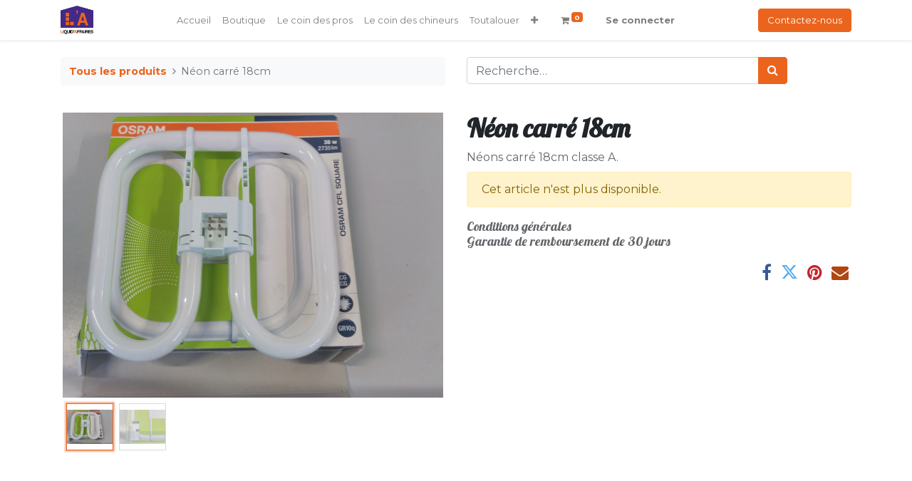

--- FILE ---
content_type: text/html; charset=utf-8
request_url: https://www.liquidaffaires.fr/shop/r3f1-neon-carre-18cm-1357
body_size: 6320
content:
<!DOCTYPE html>
        <html lang="fr-FR" data-website-id="4" data-main-object="product.template(1357,)" data-oe-company-name="Liquid&#39;Affaires" data-add2cart-redirect="1">
    <head>
                <meta charset="utf-8"/>
                <meta http-equiv="X-UA-Compatible" content="IE=edge,chrome=1"/>
            <meta name="viewport" content="width=device-width, initial-scale=1"/>
        <meta name="generator" content="Odoo"/>
        <meta name="description" content="Néons carré 18cm classe A. "/>
                        <meta property="og:type" content="website"/>
                        <meta property="og:title" content="Néon carré 18cm"/>
                        <meta property="og:site_name" content="Liquid&#39;Affaires"/>
                        <meta property="og:url" content="https://www.liquidaffaires.fr/shop/r3f1-neon-carre-18cm-1357"/>
                        <meta property="og:image" content="https://www.liquidaffaires.fr/web/image/product.template/1357/image_1024?unique=f746737"/>
                        <meta property="og:description" content="Néons carré 18cm classe A. "/>
                    <meta name="twitter:card" content="summary_large_image"/>
                    <meta name="twitter:title" content="Néon carré 18cm"/>
                    <meta name="twitter:image" content="https://www.liquidaffaires.fr/web/image/product.template/1357/image_1024?unique=f746737"/>
                    <meta name="twitter:description" content="Néons carré 18cm classe A. "/>
        <link rel="canonical" href="https://liquidaffaires.fr/shop/r3f1-neon-carre-18cm-1357"/>
        <link rel="preconnect" href="https://fonts.gstatic.com/" crossorigin=""/>
                <title> Néon carré 18cm | Liquid&#39;Affaires </title>
                <link type="image/x-icon" rel="shortcut icon" href="/web/image/website/4/favicon?unique=409c62c"/>
            <link rel="preload" href="/web/static/lib/fontawesome/fonts/fontawesome-webfont.woff2?v=4.7.0" as="font" crossorigin=""/>
            <link type="text/css" rel="stylesheet" href="/web/assets/80323-8962596/4/web.assets_common.min.css" data-asset-bundle="web.assets_common" data-asset-version="8962596"/>
            <link type="text/css" rel="stylesheet" href="/web/assets/112955-96942ee/4/web.assets_frontend.min.css" data-asset-bundle="web.assets_frontend" data-asset-version="96942ee"/>
                <script id="web.layout.odooscript" type="text/javascript">
                    var odoo = {
                        csrf_token: "56e8c056a17ca304fc984c63a7e19a480b353630o1800533740",
                        debug: "",
                    };
                </script>
            <script type="text/javascript">
                odoo.__session_info__ = {"is_admin": false, "is_system": false, "is_website_user": true, "user_id": false, "is_frontend": true, "profile_session": null, "profile_collectors": null, "profile_params": null, "show_effect": "True", "translationURL": "/website/translations", "cache_hashes": {"translations": "fb2e403e615d131c45ecd762ce68d35f1802d7e6"}, "lang_url_code": "fr", "geoip_country_code": null};
                if (!/(^|;\s)tz=/.test(document.cookie)) {
                    const userTZ = Intl.DateTimeFormat().resolvedOptions().timeZone;
                    document.cookie = `tz=${userTZ}; path=/`;
                }
            </script>
            <script defer="defer" type="text/javascript" src="/web/assets/47117-796b097/4/web.assets_common_minimal.min.js" data-asset-bundle="web.assets_common_minimal" data-asset-version="796b097"></script>
            <script defer="defer" type="text/javascript" src="/web/assets/47118-bda3c34/4/web.assets_frontend_minimal.min.js" data-asset-bundle="web.assets_frontend_minimal" data-asset-version="bda3c34"></script>
            <script defer="defer" type="text/javascript" data-src="/web/assets/51313-40e7a48/4/web.assets_common_lazy.min.js" data-asset-bundle="web.assets_common_lazy" data-asset-version="40e7a48"></script>
            <script defer="defer" type="text/javascript" data-src="/web/assets/51314-211d9dd/4/web.assets_frontend_lazy.min.js" data-asset-bundle="web.assets_frontend_lazy" data-asset-version="211d9dd"></script>
        <script
src="https://www.paypal.com/sdk/js?client-id=AcdQfCMHs_m-FrKdo3j9SxJu8jkjr9iWNWEDe1kpldnzT0QOcQgu1qvxjYJHpORYOaKJeri39hf79m44&currency=EUR&components=messages"
data-namespace="PayPalSDK">
</script>
    </head>
            <body class="">
        <div id="wrapwrap" class="   ">
    <header id="top" data-anchor="true" data-name="Header" class="  o_header_standard">
    <nav data-name="Navbar" class="navbar navbar-expand-lg navbar-light o_colored_level o_cc shadow-sm">
            <div id="top_menu_container" class="container justify-content-start justify-content-lg-between">
    <a href="/" class="navbar-brand logo mr-4">
            <span role="img" aria-label="Logo of Liquid&#39;Affaires" title="Liquid&#39;Affaires"><img src="/web/image/website/4/logo/Liquid%27Affaires?unique=409c62c" class="img img-fluid" alt="Liquid&#39;Affaires" loading="lazy"/></span>
        </a>
                <div id="top_menu_collapse" class="collapse navbar-collapse order-last order-lg-0">
        <div class="o_offcanvas_menu_backdrop" data-toggle="collapse" data-target="#top_menu_collapse" aria-label="Basculer la navigation"></div>
    <ul id="top_menu" role="menu" class="nav navbar-nav o_menu_loading mx-auto">
        <li class="o_offcanvas_menu_toggler order-first navbar-toggler text-right border-0 o_not_editable">
            <a href="#top_menu_collapse" class="nav-link px-3" data-toggle="collapse">
                <span class="fa-2x">×</span>
            </a>
        </li>
    <li role="presentation" class="nav-item">
        <a role="menuitem" href="/accueil" class="nav-link ">
            <span>Accueil</span>
        </a>
    </li>
    <li role="presentation" class="nav-item">
        <a role="menuitem" href="/shop?order=create_date+desc" class="nav-link ">
            <span>Boutique</span>
        </a>
    </li>
    <li role="presentation" class="nav-item">
        <a role="menuitem" href="/le-coin-des-pros" class="nav-link ">
            <span>Le coin des pros</span>
        </a>
    </li>
    <li role="presentation" class="nav-item">
        <a role="menuitem" href="/le-coin-des-chineurs" class="nav-link ">
            <span>Le coin des chineurs</span>
        </a>
    </li>
    <li role="presentation" class="nav-item">
        <a role="menuitem" href="/toutalouer" class="nav-link ">
            <span>Toutalouer</span>
        </a>
    </li>
    <li role="presentation" class="nav-item">
        <a role="menuitem" href="/qui-sommes-nous" class="nav-link ">
            <span>Qui sommes nous</span>
        </a>
    </li>
    <li role="presentation" class="nav-item">
        <a role="menuitem" href="/blog/2" class="nav-link ">
            <span>Blog</span>
        </a>
    </li>
        <li class="nav-item mx-lg-3 divider d-none"></li> 
        <li class="o_wsale_my_cart align-self-md-start  nav-item mx-lg-3">
            <a href="/shop/cart" class="nav-link">
                <i class="fa fa-shopping-cart"></i>
                <sup class="my_cart_quantity badge badge-primary" data-order-id="">0</sup>
            </a>
        </li>
        <li class="o_wsale_my_wish d-none nav-item mr-lg-3 o_wsale_my_wish_hide_empty">
            <a href="/shop/wishlist" class="nav-link">
                <i class="fa fa-1x fa-heart"></i>
                <sup class="my_wish_quantity o_animate_blink badge badge-primary">0</sup>
            </a>
        </li>
            <li class="nav-item ml-lg-auto o_no_autohide_item">
                <a href="/web/login" class="nav-link font-weight-bold">Se connecter</a>
            </li>
        <li class="o_offcanvas_logo_container order-last navbar-toggler py-4 order-1 mt-auto text-center border-0">
            <a href="/" class="o_offcanvas_logo logo">
            <span role="img" aria-label="Logo of Liquid&#39;Affaires" title="Liquid&#39;Affaires"><img src="/web/image/website/4/logo/Liquid%27Affaires?unique=409c62c" class="img img-fluid" style="max-width: 200px" alt="Liquid&#39;Affaires" loading="lazy"/></span>
        </a>
    </li>
    </ul>
                </div>
        <div class="oe_structure oe_structure_solo ml-lg-4">
            <section class="s_text_block" data-snippet="s_text_block" data-name="Text">
                <div class="container">
                    <a href="/contactus" class="btn btn-primary btn_cta">Contactez-nous</a>
                </div>
            </section>
        </div>
    <button type="button" data-toggle="collapse" data-target="#top_menu_collapse" class="navbar-toggler ml-auto">
        <span class="navbar-toggler-icon o_not_editable"></span>
    </button>
            </div>
    </nav>
    </header>
                <main>
    <div itemscope="itemscope" itemtype="http://schema.org/Product" id="wrap" class="js_sale ecom-zoomable zoomodoo-next">
      <div class="oe_structure oe_empty oe_structure_not_nearest" id="oe_structure_website_sale_product_1" data-editor-message="DROP BUILDING BLOCKS HERE TO MAKE THEM AVAILABLE ACROSS ALL PRODUCTS"></div>
  <section id="product_detail" class="container py-4 oe_website_sale " data-view-track="1" data-product-tracking-info="{&#34;item_id&#34;: &#34;1357000000004&#34;, &#34;item_name&#34;: &#34;[R3F1] N\u00e9on carr\u00e9 18cm&#34;, &#34;item_category&#34;: &#34;Neuf&#34;, &#34;currency&#34;: &#34;EUR&#34;, &#34;price&#34;: 5.8}">
        <div class="row">
          <div class="col-lg-6">
            <ol class="breadcrumb mb-2">
              <li class="breadcrumb-item o_not_editable">
                <a href="/shop">Tous les produits</a>
              </li>
              <li class="breadcrumb-item active">
                <span>Néon carré 18cm</span>
              </li>
            </ol>
          </div>
          <div class="col-lg-6">
            <div class="d-sm-flex justify-content-between mb-2">
    <form method="get" class="o_searchbar_form o_wait_lazy_js s_searchbar_input o_wsale_products_searchbar_form w-100 w-md-auto mr-auto mb-2" action="/shop" data-snippet="s_searchbar_input">
      <div role="search" class="input-group  ">
        <input type="search" name="search" class="search-query form-control oe_search_box None" placeholder="Recherche…" data-search-type="products" data-limit="5" data-display-image="true" data-display-description="true" data-display-extra-link="true" data-display-detail="true" data-order-by="name asc"/>
        <div class="input-group-append">
            <button type="submit" aria-label="Rechercher" title="Rechercher" class="btn oe_search_button btn-primary"><i class="fa fa-search"></i></button>
        </div>
    </div>
      <input name="order" type="hidden" class="o_search_order_by" style="" value="name asc"/>
    </form>
        <div class="o_pricelist_dropdown dropdown d-none ml-1 mb-2 float-right">
            <a role="button" href="#" class="dropdown-toggle btn btn-light border-0 px-0 text-muted align-baseline" data-toggle="dropdown">
                Liste de prix publique
            </a>
            <div class="dropdown-menu" role="menu">
            </div>
        </div>
            </div>
          </div>
        </div>
        <div class="row">
          <div class="col-md-6 mt-md-4">
        <div id="o-carousel-product" class="carousel slide position-sticky mb-3 overflow-hidden" data-ride="carousel" data-interval="0">
            <div class="o_carousel_product_outer carousel-outer position-relative flex-grow-1">
                <div class="carousel-inner h-100">
                        <div class="carousel-item h-100 active">
                            <div class="d-flex align-items-center justify-content-center h-100"><img src="/web/image/product.product/1438/image_1024/%5BR3F1%5D%20N%C3%A9on%20carr%C3%A9%2018cm?unique=f746737" class="img img-fluid product_detail_img mh-100" alt="Néon carré 18cm" data-zoom="1" data-zoom-image="/web/image/product.product/1438/image_1920/%5BR3F1%5D%20N%C3%A9on%20carr%C3%A9%2018cm?unique=f746737" loading="lazy"/></div>
                        </div>
                        <div class="carousel-item h-100">
                            <div class="d-flex align-items-center justify-content-center h-100"><img src="/web/image/product.image/1290/image_1024/N%C3%A9on%20carr%C3%A9%2018cm?unique=4d66600" class="img img-fluid product_detail_img mh-100" alt="Néon carré 18cm" data-zoom="1" data-zoom-image="/web/image/product.image/1290/image_1920/N%C3%A9on%20carr%C3%A9%2018cm?unique=4d66600" loading="lazy"/></div>
                        </div>
                </div>
                    <a class="carousel-control-prev" href="#o-carousel-product" role="button" data-slide="prev">
                        <span class="fa fa-chevron-left fa-2x" role="img" aria-label="Previous" title="Previous"></span>
                    </a>
                    <a class="carousel-control-next" href="#o-carousel-product" role="button" data-slide="next">
                        <span class="fa fa-chevron-right fa-2x" role="img" aria-label="Next" title="Next"></span>
                    </a>
            </div>
        <div class="o_carousel_product_indicators pr-1 overflow-hidden">
            <ol class="carousel-indicators p-1 position-static mx-auto my-0 text-left">
                <li data-target="#o-carousel-product" class="m-1 mb-2 align-top active" data-slide-to="0">
                    <div><img src="/web/image/product.product/1438/image_128/%5BR3F1%5D%20N%C3%A9on%20carr%C3%A9%2018cm?unique=f746737" class="img o_image_64_contain" alt="Néon carré 18cm" loading="lazy"/></div>
                </li><li data-target="#o-carousel-product" class="m-1 mb-2 align-top " data-slide-to="1">
                    <div><img src="/web/image/product.image/1290/image_128/N%C3%A9on%20carr%C3%A9%2018cm?unique=4d66600" class="img o_image_64_contain" alt="Néon carré 18cm" loading="lazy"/></div>
                </li>
            </ol>
        </div>
        </div>
          </div>
          <div class="col-md-6 mt-md-4" id="product_details">
            <h1 itemprop="name">Néon carré 18cm</h1>
            <span itemprop="url" style="display:none;">/shop/r3f1-neon-carre-18cm-1357</span>
            <p class="text-muted my-2" placeholder="Une courte description qui apparaîtra également sur les documents.">Néons carré 18cm classe A. </p>
            <p class="alert alert-warning">Cet article n'est plus disponible.</p>
            <div id="o_product_terms_and_share">
            <p class="text-muted h6 mt-3">
                <a href="/terms" class="text-muted">Conditions générales</a><br/>
                Garantie de remboursement de 30 jours<br/>
            </p>
            <div class="h4 mt-3 d-flex justify-content-end" contenteditable="false">
    <div data-snippet="s_share" class="s_share text-left text-lg-right">
        <a href="https://www.facebook.com/sharer/sharer.php?u={url}" target="_blank" class="s_share_facebook mx-1 my-0">
            <i class="fa fa-facebook "></i>
        </a>
        <a href="https://twitter.com/intent/tweet?text={title}&amp;url={url}" target="_blank" class="s_share_twitter mx-1 my-0">
            <i class="fa fa-twitter "></i>
        </a>
        <a href="https://pinterest.com/pin/create/button/?url={url}&amp;media={media}&amp;description={title}" target="_blank" class="s_share_pinterest mx-1 my-0">
            <i class="fa fa-pinterest "></i>
        </a>
        <a href="mailto:?body={url}&amp;subject={title}" class="s_share_email mx-1 my-0">
            <i class="fa fa-envelope "></i>
        </a>
    </div>
            </div>
        </div>
        </div>
        </div>
      </section>
      <div class="oe_structure oe_empty oe_structure_not_nearest mt16" id="oe_structure_website_sale_product_2" data-editor-message="DÉPOSEZ DES BLOCS DE CONSTRUCTION ICI POUR LES RENDRE DISPONIBLES POUR TOUS LES PRODUITS"></div>
    </div>
                </main>
                <footer id="bottom" data-anchor="true" data-name="Footer" class="o_footer o_colored_level o_cc ">
                    <div id="footer" class="oe_structure oe_structure_solo o_editable" style="text-align: center;"><section class="s_text_block pt32" data-snippet="s_text_block" data-name="Text" data-original-title="" title="" aria-describedby="tooltip225080" style="background-image: none;"><div class="s_allow_columns container" data-original-title="" title="" aria-describedby="tooltip472857"><div class="s_share mb-4 text-center" data-snippet="s_share" data-name="Social Media"><h5 class="s_share_title d-none">Suivez-nous</h5><a href="https://www.facebook.com/LiquidAffaires-107361991870365" class="s_share_facebook" data-original-title="" title="" target="_blank"><i class="fa fa-facebook shadow-sm rounded-circle rounded" data-original-title="" title="" aria-describedby="tooltip768519" contenteditable="false"></i></a><a href="https://www.instagram.com/liquidaffaires" class="s_share_twitter" target="_blank" data-original-title="" title=""><i class="fa rounded shadow-sm fa-instagram rounded-circle" data-original-title="" title="" aria-describedby="tooltip425491" contenteditable="false"></i></a><a href="https://www.youtube.com/channel/UC00wynOD8Ljz_SnFHI4SlEw" class="s_share_linkedin" target="_blank" data-original-title="" title=""><i class="fa rounded shadow-sm fa-youtube-play rounded-circle" data-original-title="" title="" aria-describedby="tooltip754631" contenteditable="false"></i></a></div><p class="text-center mb-1" style="text-align: left;">Denis Coulaudon vous accueil</p><p class="text-center mb-1" style="text-align: left;">Rue des sports</p><p class="text-center mb-1">63230 Chapdes-Beaufort&nbsp;</p><p class="text-center mb-1">&nbsp;Puy De Dôme</p><p class="text-center mb-1" data-original-title="" title="" aria-describedby="tooltip409928"><span class="o_force_ltr"><a href="tel:1 (650) 555-0111" data-original-title="" title="">0</a>7 88 38 60 41&nbsp; ou&nbsp;</span></p><p class="text-center mb-1" data-original-title="" title="" aria-describedby="tooltip547716"><span class="o_force_ltr">04 73 61 68 25&nbsp;</span></p><p class="text-center mb-1" data-original-title="" title="" aria-describedby="tooltip547716"></p><p><a href="mailto:info@yourcompany.example.com">c</a>ontact-liquidaffaires@orange.fr</p><p class="text-center mb-1" data-original-title="" title="" aria-describedby="tooltip547716">Spécialiste en vente de seconde main sur les mobiliers de bureau, mobiliers métalliques, aménagement de sous sol et magasins. Electroménagers divers.&nbsp;</p><p class="text-center mb-1" data-original-title="" title="" aria-describedby="tooltip547716">Ouvert du mardi au vendredi 09h00-12h00/15h00-18h45&nbsp;</p><p class="text-center mb-1" data-original-title="" title="" aria-describedby="tooltip547716">le samedi 9h00-12h00/15h00-18h00<br/>Fermé le dimanche.&nbsp;</p><p class="text-center mb-1" data-original-title="" title="" aria-describedby="tooltip547716">Paiements par PayPal (x4 sans frais), en ligne sécurisé, carte, espèces, virements.&nbsp;<br/><br/><span style="font-size: 11px;"><a href="/politique-de-confidentialite"><span data-o-link-zws="start">​</span>Politique de confidentialité</a> - <a href="/cgv-cgu"><span data-o-link-zws="start">​</span>CGV - CGU</a> - <a href="/informations-legales"><span data-o-link-zws="start">​</span>Informations légales</a> - <a href="/cookie-policy"><span data-o-link-zws="start">​</span>Informations sur les cookies</a></span><br/><br/></p></div></section>&nbsp; &nbsp; &nbsp; &nbsp; &nbsp; &nbsp; &nbsp; &nbsp; &nbsp; &nbsp; &nbsp; &nbsp; &nbsp; &nbsp; &nbsp; &nbsp; &nbsp; &nbsp; &nbsp; &nbsp; &nbsp; &nbsp; &nbsp; &nbsp; &nbsp; &nbsp; &nbsp; &nbsp; &nbsp; &nbsp; &nbsp; &nbsp; &nbsp; &nbsp; &nbsp; &nbsp; &nbsp; &nbsp; &nbsp; &nbsp; &nbsp; &nbsp; &nbsp; &nbsp; &nbsp; &nbsp; &nbsp; &nbsp; &nbsp; &nbsp; &nbsp; &nbsp; &nbsp; &nbsp;&nbsp;<span style="font-size: 9px; background-image: none;" id="Bloquer" data-anchor="true" data-original-title="" title="" aria-describedby="tooltip806474"></span><br/><br/></div>
  <div class="o_footer_copyright o_colored_level o_cc" data-name="Copyright">
                        <div class="container py-3">
                            <div class="row">
                                <div class="col-sm text-center text-sm-left text-muted">
                                    <span class="o_footer_copyright_name mr-2">Copyright © Liquid'Affaires&nbsp; - Site créé sur Odoo par Omydoo 2021</span>
                                </div>
                                <div class="col-sm text-center text-sm-right o_not_editable">
        <div class="o_brand_promotion">
        Créé avec 
            <a target="_blank" class="badge badge-light" href="http://www.odoo.com?utm_source=db&amp;utm_medium=website">
                <img alt="Odoo" src="/web/static/img/odoo_logo_tiny.png" style="height: 1em; vertical-align: baseline;" loading="lazy"/>
            </a>
        - 
                    Le #1 <a target="_blank" href="http://www.odoo.com/app/ecommerce?utm_source=db&amp;utm_medium=website">Open Source eCommerce</a>
        </div>
                                </div>
                            </div>
                        </div>
                    </div>
                </footer>
    <div id="website_cookies_bar" class="s_popup o_snippet_invisible o_no_save o_editable d-none" data-name="Cookies Bar" data-vcss="001" data-invisible="1" style="">
      <div class="modal s_popup_bottom s_popup_no_backdrop o_cookies_discrete modal_shown" data-show-after="500" data-display="afterDelay" data-consents-duration="999" data-focus="false" data-backdrop="false" data-keyboard="false" tabindex="-1" role="dialog" style="display: none;" aria-hidden="true">
        <div class="modal-dialog d-flex s_popup_size_full">
          <div class="modal-content oe_structure">
            <section class="o_colored_level o_cc o_cc1">
              <div class="container">
                <div class="row">
                  <div class="col-lg-8 pt16">
                    <p>Nous utilisons des cookies pour vous fournir une meilleure expérience utilisateur.</p>
                  </div>
                  <div class="col-lg-4 pt16 text-right">
                    <a href="/cookie-policy" class="o_cookies_bar_text_policy btn btn-link btn-sm">Politique relative aux cookies</a>
                    <a href="#" role="button" class="js_close_popup o_cookies_bar_text_button btn btn-primary btn-sm">Je suis d'accord</a>
                  </div>
                </div>
              </div>
            </section>
          </div>
        </div>
      </div>
    </div>
            </div>
                    <script>
                window.addEventListener('load', function () {
                    odoo.define('im_livechat.livesupport', function (require) {
                    });
                });
                    </script>
    </body>
        </html>